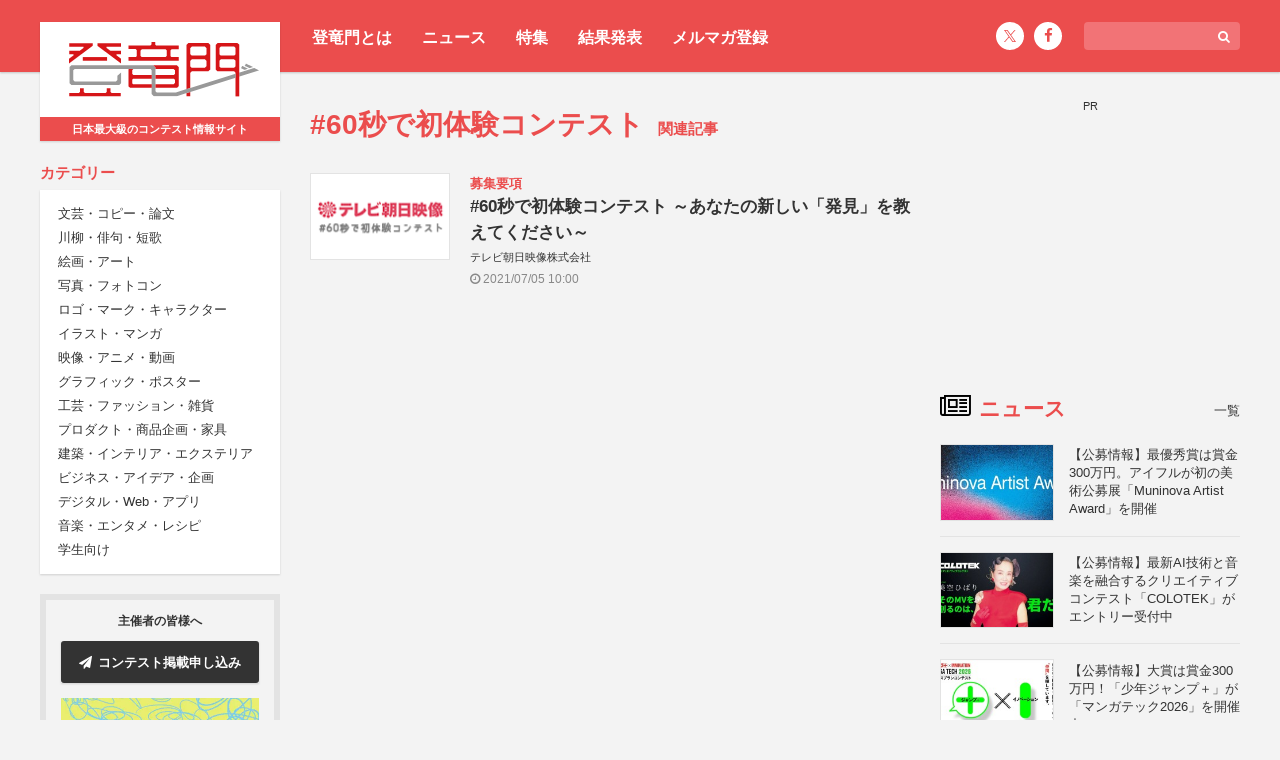

--- FILE ---
content_type: text/html; charset=utf-8
request_url: https://www.google.com/recaptcha/api2/aframe
body_size: 265
content:
<!DOCTYPE HTML><html><head><meta http-equiv="content-type" content="text/html; charset=UTF-8"></head><body><script nonce="AANC3Fc-uRemdjvtz0oIkg">/** Anti-fraud and anti-abuse applications only. See google.com/recaptcha */ try{var clients={'sodar':'https://pagead2.googlesyndication.com/pagead/sodar?'};window.addEventListener("message",function(a){try{if(a.source===window.parent){var b=JSON.parse(a.data);var c=clients[b['id']];if(c){var d=document.createElement('img');d.src=c+b['params']+'&rc='+(localStorage.getItem("rc::a")?sessionStorage.getItem("rc::b"):"");window.document.body.appendChild(d);sessionStorage.setItem("rc::e",parseInt(sessionStorage.getItem("rc::e")||0)+1);localStorage.setItem("rc::h",'1769113302927');}}}catch(b){}});window.parent.postMessage("_grecaptcha_ready", "*");}catch(b){}</script></body></html>